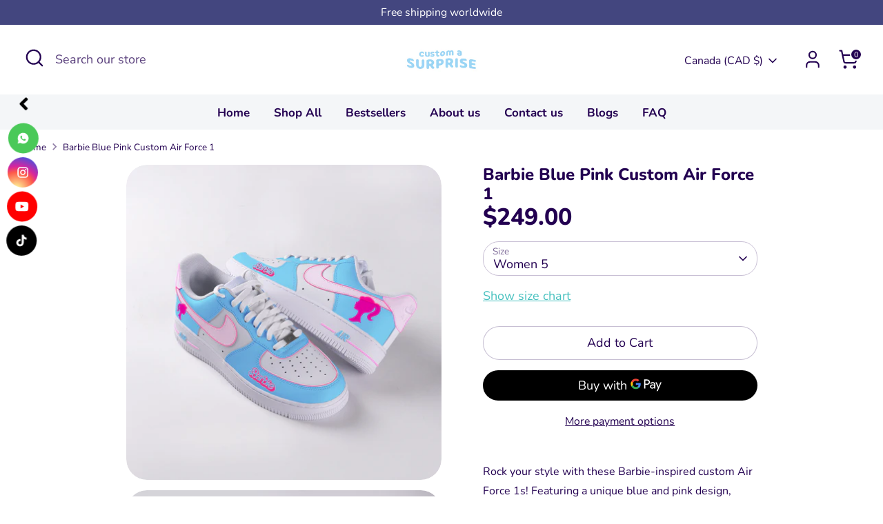

--- FILE ---
content_type: image/svg+xml
request_url: https://app.getsocialbar.com/static/left_arrow.svg?color=000000
body_size: -226
content:
<svg width="20" height="20" viewBox="0 0 20 20" fill="none" xmlns="http://www.w3.org/2000/svg">
<path fill-rule="evenodd" clip-rule="evenodd" d="M13.5359 17.6062C13.0108 18.1313 12.1595 18.1313 11.6344 17.6062L4.68299 10.6548C4.39909 10.3708 4.26869 9.99156 4.2918 9.62005C4.26834 9.24815 4.39871 8.86836 4.68292 8.58415L11.6344 1.6327C12.1594 1.10764 13.0107 1.10764 13.5358 1.6327L14.6061 2.70304C15.1312 3.2281 15.1312 4.0794 14.6061 4.60446L9.59118 9.61941L14.6062 14.6344C15.1313 15.1595 15.1313 16.0108 14.6062 16.5359L13.5359 17.6062Z" fill="#000000"/>
</svg>